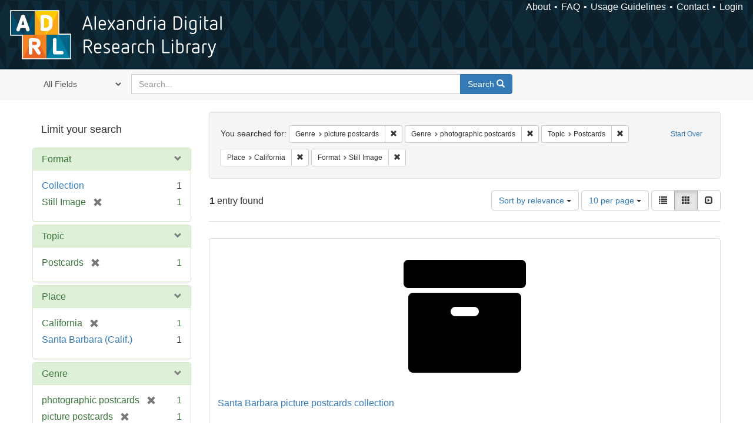

--- FILE ---
content_type: text/html; charset=utf-8
request_url: https://alexandria.ucsb.edu/catalog?f%5Bform_of_work_label_sim%5D%5B%5D=picture+postcards&f%5Bform_of_work_label_sim%5D%5B%5D=photographic+postcards&f%5Blc_subject_label_sim%5D%5B%5D=Postcards&f%5Blocation_label_sim%5D%5B%5D=California&f%5Bwork_type_label_sim%5D%5B%5D=Still+Image&per_page=10&sort=score+desc%2C+date_si+desc%2C+creator_label_si+asc&view=gallery
body_size: 28478
content:

<!DOCTYPE html>
<html lang="en" class="no-js">
  <head>
    <meta charset="utf-8">
    <meta http-equiv="Content-Type" content="text/html; charset=utf-8">

    <!-- Mobile viewport optimization h5bp.com/ad -->
    <meta name="HandheldFriendly" content="True">
    <meta name="viewport" content="width=device-width,initial-scale=1.0">

    <!-- Internet Explorer use the highest version available -->
    <meta http-equiv="X-UA-Compatible" content="IE=edge">

    <!-- Mobile IE allows us to activate ClearType technology for smoothing fonts for easy reading -->
    <!--[if IEMobile]>
      <meta http-equiv="cleartype" content="on">
    <![endif]-->

    <title>Results for “Genre: picture postcards and photographic postcards / Topic: Postcards / Place: California / Format: Still Image” | Alexandria Digital Research Library</title>
    <link href="https://alexandria.ucsb.edu/catalog/opensearch.xml" title="Alexandria Digital Research Library" type="application/opensearchdescription+xml" rel="search" />
    <link rel="shortcut icon" type="image/x-icon" href="/assets/favicon-b4185c7dd08c0b4f2142c58bbcca322b3a01f50adc3413438b98be2b664bb4b6.ico" />
    <link rel="stylesheet" media="all" href="/assets/application-e8e924286cbd68948e4d4849af42ae00310008c3bd04b8b79321e5384c8caf6e.css" />
    <script src="/assets/application-93fcbd9807893525bd7266fe62b5f4950961adbb99b0b1866cb1a33e4c1b48be.js"></script>
    <meta name="csrf-param" content="authenticity_token" />
<meta name="csrf-token" content="Ctp1Le8womDWykIAFtOKIya2uXbkSPwtU5WRkOYszUm3JVy6fzInw7hyzM86cvbzszYtru1cUEYHB1kuMlQwKw==" />
      <meta name="totalResults" content="1" />
<meta name="startIndex" content="0" />
<meta name="itemsPerPage" content="10" />

  <link rel="alternate" type="application/rss+xml" title="RSS for results" href="/catalog.rss?f%5Bform_of_work_label_sim%5D%5B%5D=picture+postcards&amp;f%5Bform_of_work_label_sim%5D%5B%5D=photographic+postcards&amp;f%5Blc_subject_label_sim%5D%5B%5D=Postcards&amp;f%5Blocation_label_sim%5D%5B%5D=California&amp;f%5Bwork_type_label_sim%5D%5B%5D=Still+Image&amp;per_page=10&amp;sort=score+desc%2C+date_si+desc%2C+creator_label_si+asc&amp;view=gallery" />
  <link rel="alternate" type="application/atom+xml" title="Atom for results" href="/catalog.atom?f%5Bform_of_work_label_sim%5D%5B%5D=picture+postcards&amp;f%5Bform_of_work_label_sim%5D%5B%5D=photographic+postcards&amp;f%5Blc_subject_label_sim%5D%5B%5D=Postcards&amp;f%5Blocation_label_sim%5D%5B%5D=California&amp;f%5Bwork_type_label_sim%5D%5B%5D=Still+Image&amp;per_page=10&amp;sort=score+desc%2C+date_si+desc%2C+creator_label_si+asc&amp;view=gallery" />
  <link rel="alternate" type="application/json" title="JSON" href="/catalog.json?f%5Bform_of_work_label_sim%5D%5B%5D=picture+postcards&amp;f%5Bform_of_work_label_sim%5D%5B%5D=photographic+postcards&amp;f%5Blc_subject_label_sim%5D%5B%5D=Postcards&amp;f%5Blocation_label_sim%5D%5B%5D=California&amp;f%5Bwork_type_label_sim%5D%5B%5D=Still+Image&amp;per_page=10&amp;sort=score+desc%2C+date_si+desc%2C+creator_label_si+asc&amp;view=gallery" />


    <!-- Le HTML5 shim, for IE6-8 support of HTML5 elements -->
    <!--[if lt IE 9]>
      <script src="//html5shim.googlecode.com/svn/trunk/html5.js"></script>
    <![endif]-->
  </head>
<!-- Global site tag (gtag.js) - Google Analytics -->
<script async src="https://www.googletagmanager.com/gtag/js?id=G-RDKLZ6Y0NV"></script>
<script>
  window.dataLayer = window.dataLayer || [];
  function gtag(){dataLayer.push(arguments);}
  gtag('js', new Date());

  gtag('config', 'G-RDKLZ6Y0NV');
</script>
<body class="blacklight-catalog blacklight-catalog-index">
  <nav class="navbar">
  <a class="navbar-logo" href="/" title="Main page">
    <img alt="ADRL logo" src="/assets/ADRL_small-cd5deedca6b312cddf5ef68bb7df8ad686f4f175495d6d33311e8ec128d1b946.png" />
    <span>Alexandria Digital Research Library</span></a>
  <nav class="menu">
<ul>
  <li><a href="/welcome/about">About</a></li>
  <li><a href="/welcome/using">FAQ</a></li>
  <li><a href="/welcome/collection-usage-guidelines">Usage Guidelines</a></li>
  <li><a href="/contact_us">Contact</a></li>


  
  
  

  <li class="login-link">
      <a href="/sign_in">Login</a>
  </li>
</ul>
</nav>

</nav>

<div id="search-navbar" class="navbar navbar-default navbar-static-top" role="navigation">
  <div class="container">
    <form class="search-query-form clearfix navbar-form" role="search" aria-label="Search" action="https://alexandria.ucsb.edu/catalog" accept-charset="UTF-8" method="get"><input name="utf8" type="hidden" value="&#x2713;" />
  <input type="hidden" name="f[form_of_work_label_sim][]" value="picture postcards" />
<input type="hidden" name="f[form_of_work_label_sim][]" value="photographic postcards" />
<input type="hidden" name="f[lc_subject_label_sim][]" value="Postcards" />
<input type="hidden" name="f[location_label_sim][]" value="California" />
<input type="hidden" name="f[work_type_label_sim][]" value="Still Image" />
<input type="hidden" name="per_page" value="10" />
<input type="hidden" name="sort" value="score desc, date_si desc, creator_label_si asc" />
<input type="hidden" name="view" value="gallery" />
  <div class="input-group">
      <span class="input-group-addon for-search-field">
        <label for="search_field" class="sr-only">Search in</label>
        <select name="search_field" id="search_field" title="Targeted search options" class="search_field"><option value="all_fields">All Fields</option>
<option value="title">Title</option>
<option value="subject">Subject</option>
<option value="accession_number">Accession Number</option></select>
      </span>

    <label for="q" class="sr-only">search for</label>
    <input type="text" name="q" id="q" placeholder="Search..." class="search_q q form-control" data-autocomplete-enabled="false" data-autocomplete-path="/suggest" />

    <span class="input-group-btn">
      <button type="submit" class="btn btn-primary search-btn" id="search">
        <span class="submit-search-text">Search</span>
        <span class="glyphicon glyphicon-search"></span>
      </button>
    </span>
  </div>
</form>
  </div>
</div>


  <div id="ajax-modal" class="modal fade" tabindex="-1" role="dialog" aria-labelledby="modal menu" aria-hidden="true">
  <div class="modal-dialog">
    <div class="modal-content">
    </div>
  </div>
</div>


  <div id="main-container" class="container">
    <h1 class="sr-only application-heading">Alexandria Digital Research Library</h1>

    <div class="row">
  <div class="col-md-12">
    <div id="main-flashes">
      <div class="flash_messages">
</div>

    </div>
  </div>
</div>


    <div class="row">
      
  <div class="row">

    <div class="col-md-3 sidebar">
        <div id="facets" class="facets sidenav">

  <div class="top-panel-heading panel-heading">
    <button type="button" class="facets-toggle" data-toggle="collapse" data-target="#facet-panel-collapse">
      <span class="sr-only">Toggle facets</span>
      <span class="icon-bar"></span>
      <span class="icon-bar"></span>
      <span class="icon-bar"></span>
    </button>

    <h2 class='facets-heading'>
      Limit your search
    </h2>
  </div>

  <div id="facet-panel-collapse" class="collapse panel-group">
    <div class="panel panel-default facet_limit blacklight-work_type_label_sim facet_limit-active">
  <div class=" collapse-toggle panel-heading" aria-expanded="false" data-toggle="collapse" data-target="#facet-work_type_label_sim">
    <h3 class="panel-title facet-field-heading">
      <a data-turbolinks="false" data-no-turbolink="true" href="#">Format</a>
    </h3>
  </div>
  <div id="facet-work_type_label_sim" class="panel-collapse facet-content in">
    <div class="panel-body">
      <ul class="facet-values list-unstyled">
  <li><span class="facet-label"><a class="facet_select" href="/catalog?f%5Bform_of_work_label_sim%5D%5B%5D=picture+postcards&amp;f%5Bform_of_work_label_sim%5D%5B%5D=photographic+postcards&amp;f%5Blc_subject_label_sim%5D%5B%5D=Postcards&amp;f%5Blocation_label_sim%5D%5B%5D=California&amp;f%5Bwork_type_label_sim%5D%5B%5D=Still+Image&amp;f%5Bwork_type_label_sim%5D%5B%5D=Collection&amp;per_page=10&amp;sort=score+desc%2C+date_si+desc%2C+creator_label_si+asc&amp;view=gallery">Collection</a></span><span class="facet-count">1</span></li><li><span class="facet-label"><span class="selected">Still Image</span><a class="remove" href="/catalog?f%5Bform_of_work_label_sim%5D%5B%5D=picture+postcards&amp;f%5Bform_of_work_label_sim%5D%5B%5D=photographic+postcards&amp;f%5Blc_subject_label_sim%5D%5B%5D=Postcards&amp;f%5Blocation_label_sim%5D%5B%5D=California&amp;per_page=10&amp;sort=score+desc%2C+date_si+desc%2C+creator_label_si+asc&amp;view=gallery"><span class="glyphicon glyphicon-remove"></span><span class="sr-only">[remove]</span></a></span><span class="selected facet-count">1</span></li>

</ul>

    </div>
  </div>
</div>

<div class="panel panel-default facet_limit blacklight-lc_subject_label_sim facet_limit-active">
  <div class=" collapse-toggle panel-heading" aria-expanded="false" data-toggle="collapse" data-target="#facet-lc_subject_label_sim">
    <h3 class="panel-title facet-field-heading">
      <a data-turbolinks="false" data-no-turbolink="true" href="#">Topic</a>
    </h3>
  </div>
  <div id="facet-lc_subject_label_sim" class="panel-collapse facet-content in">
    <div class="panel-body">
      <ul class="facet-values list-unstyled">
  <li><span class="facet-label"><span class="selected">Postcards</span><a class="remove" href="/catalog?f%5Bform_of_work_label_sim%5D%5B%5D=picture+postcards&amp;f%5Bform_of_work_label_sim%5D%5B%5D=photographic+postcards&amp;f%5Blocation_label_sim%5D%5B%5D=California&amp;f%5Bwork_type_label_sim%5D%5B%5D=Still+Image&amp;per_page=10&amp;sort=score+desc%2C+date_si+desc%2C+creator_label_si+asc&amp;view=gallery"><span class="glyphicon glyphicon-remove"></span><span class="sr-only">[remove]</span></a></span><span class="selected facet-count">1</span></li>

</ul>

    </div>
  </div>
</div>

<div class="panel panel-default facet_limit blacklight-location_label_sim facet_limit-active">
  <div class=" collapse-toggle panel-heading" aria-expanded="false" data-toggle="collapse" data-target="#facet-location_label_sim">
    <h3 class="panel-title facet-field-heading">
      <a data-turbolinks="false" data-no-turbolink="true" href="#">Place</a>
    </h3>
  </div>
  <div id="facet-location_label_sim" class="panel-collapse facet-content in">
    <div class="panel-body">
      <ul class="facet-values list-unstyled">
  <li><span class="facet-label"><span class="selected">California</span><a class="remove" href="/catalog?f%5Bform_of_work_label_sim%5D%5B%5D=picture+postcards&amp;f%5Bform_of_work_label_sim%5D%5B%5D=photographic+postcards&amp;f%5Blc_subject_label_sim%5D%5B%5D=Postcards&amp;f%5Bwork_type_label_sim%5D%5B%5D=Still+Image&amp;per_page=10&amp;sort=score+desc%2C+date_si+desc%2C+creator_label_si+asc&amp;view=gallery"><span class="glyphicon glyphicon-remove"></span><span class="sr-only">[remove]</span></a></span><span class="selected facet-count">1</span></li><li><span class="facet-label"><a class="facet_select" href="/catalog?f%5Bform_of_work_label_sim%5D%5B%5D=picture+postcards&amp;f%5Bform_of_work_label_sim%5D%5B%5D=photographic+postcards&amp;f%5Blc_subject_label_sim%5D%5B%5D=Postcards&amp;f%5Blocation_label_sim%5D%5B%5D=California&amp;f%5Blocation_label_sim%5D%5B%5D=Santa+Barbara+%28Calif.%29&amp;f%5Bwork_type_label_sim%5D%5B%5D=Still+Image&amp;per_page=10&amp;sort=score+desc%2C+date_si+desc%2C+creator_label_si+asc&amp;view=gallery">Santa Barbara (Calif.)</a></span><span class="facet-count">1</span></li>

</ul>

    </div>
  </div>
</div>

<div class="panel panel-default facet_limit blacklight-form_of_work_label_sim facet_limit-active">
  <div class=" collapse-toggle panel-heading" aria-expanded="false" data-toggle="collapse" data-target="#facet-form_of_work_label_sim">
    <h3 class="panel-title facet-field-heading">
      <a data-turbolinks="false" data-no-turbolink="true" href="#">Genre</a>
    </h3>
  </div>
  <div id="facet-form_of_work_label_sim" class="panel-collapse facet-content in">
    <div class="panel-body">
      <ul class="facet-values list-unstyled">
  <li><span class="facet-label"><span class="selected">photographic postcards</span><a class="remove" href="/catalog?f%5Bform_of_work_label_sim%5D%5B%5D=picture+postcards&amp;f%5Blc_subject_label_sim%5D%5B%5D=Postcards&amp;f%5Blocation_label_sim%5D%5B%5D=California&amp;f%5Bwork_type_label_sim%5D%5B%5D=Still+Image&amp;per_page=10&amp;sort=score+desc%2C+date_si+desc%2C+creator_label_si+asc&amp;view=gallery"><span class="glyphicon glyphicon-remove"></span><span class="sr-only">[remove]</span></a></span><span class="selected facet-count">1</span></li><li><span class="facet-label"><span class="selected">picture postcards</span><a class="remove" href="/catalog?f%5Bform_of_work_label_sim%5D%5B%5D=photographic+postcards&amp;f%5Blc_subject_label_sim%5D%5B%5D=Postcards&amp;f%5Blocation_label_sim%5D%5B%5D=California&amp;f%5Bwork_type_label_sim%5D%5B%5D=Still+Image&amp;per_page=10&amp;sort=score+desc%2C+date_si+desc%2C+creator_label_si+asc&amp;view=gallery"><span class="glyphicon glyphicon-remove"></span><span class="sr-only">[remove]</span></a></span><span class="selected facet-count">1</span></li><li><span class="facet-label"><a class="facet_select" href="/catalog?f%5Bform_of_work_label_sim%5D%5B%5D=picture+postcards&amp;f%5Bform_of_work_label_sim%5D%5B%5D=photographic+postcards&amp;f%5Bform_of_work_label_sim%5D%5B%5D=postcards&amp;f%5Blc_subject_label_sim%5D%5B%5D=Postcards&amp;f%5Blocation_label_sim%5D%5B%5D=California&amp;f%5Bwork_type_label_sim%5D%5B%5D=Still+Image&amp;per_page=10&amp;sort=score+desc%2C+date_si+desc%2C+creator_label_si+asc&amp;view=gallery">postcards</a></span><span class="facet-count">1</span></li>

</ul>

    </div>
  </div>
</div>

<div class="panel panel-default facet_limit blacklight-sub_location_sim ">
  <div class="collapsed collapse-toggle panel-heading" aria-expanded="false" data-toggle="collapse" data-target="#facet-sub_location_sim">
    <h3 class="panel-title facet-field-heading">
      <a data-turbolinks="false" data-no-turbolink="true" href="#">Library Location</a>
    </h3>
  </div>
  <div id="facet-sub_location_sim" class="panel-collapse facet-content collapse">
    <div class="panel-body">
      <ul class="facet-values list-unstyled">
  <li><span class="facet-label"><a class="facet_select" href="/catalog?f%5Bform_of_work_label_sim%5D%5B%5D=picture+postcards&amp;f%5Bform_of_work_label_sim%5D%5B%5D=photographic+postcards&amp;f%5Blc_subject_label_sim%5D%5B%5D=Postcards&amp;f%5Blocation_label_sim%5D%5B%5D=California&amp;f%5Bsub_location_sim%5D%5B%5D=Department+of+Special+Research+Collections&amp;f%5Bwork_type_label_sim%5D%5B%5D=Still+Image&amp;per_page=10&amp;sort=score+desc%2C+date_si+desc%2C+creator_label_si+asc&amp;view=gallery">Department of Special Research Collections</a></span><span class="facet-count">1</span></li>

</ul>

    </div>
  </div>
</div>

  </div>
</div>


    </div>

      <div class="col-md-9 ">
      

<div id="content">
  <h2 class="sr-only top-content-title">Search Constraints</h2>






      <div id="appliedParams" class="clearfix constraints-container">
        <div class="pull-right">
          <a class="catalog_startOverLink btn btn-sm btn-text" id="startOverLink" href="/catalog?view=gallery">Start Over</a>
        </div>
        <span class="constraints-label">You searched for:</span>
        
<span class="btn-group appliedFilter constraint filter filter-form_of_work_label_sim">
  <span class="constraint-value btn btn-sm btn-default btn-disabled">
      <span class="filterName">Genre</span>
      <span class="filterValue" title="picture postcards">picture postcards</span>
  </span>

    <a class="btn btn-default btn-sm remove dropdown-toggle" href="/catalog?f%5Bform_of_work_label_sim%5D%5B%5D=photographic+postcards&amp;f%5Blc_subject_label_sim%5D%5B%5D=Postcards&amp;f%5Blocation_label_sim%5D%5B%5D=California&amp;f%5Bwork_type_label_sim%5D%5B%5D=Still+Image&amp;per_page=10&amp;sort=score+desc%2C+date_si+desc%2C+creator_label_si+asc&amp;view=gallery"><span class="glyphicon glyphicon-remove"></span><span class="sr-only">Remove constraint Genre: picture postcards</span></a>
</span>


<span class="btn-group appliedFilter constraint filter filter-form_of_work_label_sim">
  <span class="constraint-value btn btn-sm btn-default btn-disabled">
      <span class="filterName">Genre</span>
      <span class="filterValue" title="photographic postcards">photographic postcards</span>
  </span>

    <a class="btn btn-default btn-sm remove dropdown-toggle" href="/catalog?f%5Bform_of_work_label_sim%5D%5B%5D=picture+postcards&amp;f%5Blc_subject_label_sim%5D%5B%5D=Postcards&amp;f%5Blocation_label_sim%5D%5B%5D=California&amp;f%5Bwork_type_label_sim%5D%5B%5D=Still+Image&amp;per_page=10&amp;sort=score+desc%2C+date_si+desc%2C+creator_label_si+asc&amp;view=gallery"><span class="glyphicon glyphicon-remove"></span><span class="sr-only">Remove constraint Genre: photographic postcards</span></a>
</span>


<span class="btn-group appliedFilter constraint filter filter-lc_subject_label_sim">
  <span class="constraint-value btn btn-sm btn-default btn-disabled">
      <span class="filterName">Topic</span>
      <span class="filterValue" title="Postcards">Postcards</span>
  </span>

    <a class="btn btn-default btn-sm remove dropdown-toggle" href="/catalog?f%5Bform_of_work_label_sim%5D%5B%5D=picture+postcards&amp;f%5Bform_of_work_label_sim%5D%5B%5D=photographic+postcards&amp;f%5Blocation_label_sim%5D%5B%5D=California&amp;f%5Bwork_type_label_sim%5D%5B%5D=Still+Image&amp;per_page=10&amp;sort=score+desc%2C+date_si+desc%2C+creator_label_si+asc&amp;view=gallery"><span class="glyphicon glyphicon-remove"></span><span class="sr-only">Remove constraint Topic: Postcards</span></a>
</span>


<span class="btn-group appliedFilter constraint filter filter-location_label_sim">
  <span class="constraint-value btn btn-sm btn-default btn-disabled">
      <span class="filterName">Place</span>
      <span class="filterValue" title="California">California</span>
  </span>

    <a class="btn btn-default btn-sm remove dropdown-toggle" href="/catalog?f%5Bform_of_work_label_sim%5D%5B%5D=picture+postcards&amp;f%5Bform_of_work_label_sim%5D%5B%5D=photographic+postcards&amp;f%5Blc_subject_label_sim%5D%5B%5D=Postcards&amp;f%5Bwork_type_label_sim%5D%5B%5D=Still+Image&amp;per_page=10&amp;sort=score+desc%2C+date_si+desc%2C+creator_label_si+asc&amp;view=gallery"><span class="glyphicon glyphicon-remove"></span><span class="sr-only">Remove constraint Place: California</span></a>
</span>


<span class="btn-group appliedFilter constraint filter filter-work_type_label_sim">
  <span class="constraint-value btn btn-sm btn-default btn-disabled">
      <span class="filterName">Format</span>
      <span class="filterValue" title="Still Image">Still Image</span>
  </span>

    <a class="btn btn-default btn-sm remove dropdown-toggle" href="/catalog?f%5Bform_of_work_label_sim%5D%5B%5D=picture+postcards&amp;f%5Bform_of_work_label_sim%5D%5B%5D=photographic+postcards&amp;f%5Blc_subject_label_sim%5D%5B%5D=Postcards&amp;f%5Blocation_label_sim%5D%5B%5D=California&amp;per_page=10&amp;sort=score+desc%2C+date_si+desc%2C+creator_label_si+asc&amp;view=gallery"><span class="glyphicon glyphicon-remove"></span><span class="sr-only">Remove constraint Format: Still Image</span></a>
</span>

      </div>


<div id="sortAndPerPage" class="clearfix" role="navigation" aria-label="Results navigation">
      <div class="page_links">
      <span class="page_entries">
        <strong>1</strong> entry found
      </span>
    </div> 

  <div class="search-widgets pull-right"><div id="sort-dropdown" class="btn-group">
  <button type="button" class="btn btn-default dropdown-toggle" data-toggle="dropdown" aria-expanded="false">
      Sort by relevance <span class="caret"></span>
  </button>

  <ul class="dropdown-menu" role="menu">
        <li role="menuitem"><a href="/catalog?f%5Bform_of_work_label_sim%5D%5B%5D=picture+postcards&amp;f%5Bform_of_work_label_sim%5D%5B%5D=photographic+postcards&amp;f%5Blc_subject_label_sim%5D%5B%5D=Postcards&amp;f%5Blocation_label_sim%5D%5B%5D=California&amp;f%5Bwork_type_label_sim%5D%5B%5D=Still+Image&amp;per_page=10&amp;sort=score+desc%2C+date_si+desc%2C+creator_label_si+asc&amp;view=gallery">relevance</a></li>
        <li role="menuitem"><a href="/catalog?f%5Bform_of_work_label_sim%5D%5B%5D=picture+postcards&amp;f%5Bform_of_work_label_sim%5D%5B%5D=photographic+postcards&amp;f%5Blc_subject_label_sim%5D%5B%5D=Postcards&amp;f%5Blocation_label_sim%5D%5B%5D=California&amp;f%5Bwork_type_label_sim%5D%5B%5D=Still+Image&amp;per_page=10&amp;sort=date_si+asc%2C+creator_label_si+asc&amp;view=gallery">year ascending</a></li>
        <li role="menuitem"><a href="/catalog?f%5Bform_of_work_label_sim%5D%5B%5D=picture+postcards&amp;f%5Bform_of_work_label_sim%5D%5B%5D=photographic+postcards&amp;f%5Blc_subject_label_sim%5D%5B%5D=Postcards&amp;f%5Blocation_label_sim%5D%5B%5D=California&amp;f%5Bwork_type_label_sim%5D%5B%5D=Still+Image&amp;per_page=10&amp;sort=date_si+desc%2C+creator_label_si+asc&amp;view=gallery">year descending</a></li>
        <li role="menuitem"><a href="/catalog?f%5Bform_of_work_label_sim%5D%5B%5D=picture+postcards&amp;f%5Bform_of_work_label_sim%5D%5B%5D=photographic+postcards&amp;f%5Blc_subject_label_sim%5D%5B%5D=Postcards&amp;f%5Blocation_label_sim%5D%5B%5D=California&amp;f%5Bwork_type_label_sim%5D%5B%5D=Still+Image&amp;per_page=10&amp;sort=creator_label_si+asc%2C+date_si+asc&amp;view=gallery">creator ascending</a></li>
        <li role="menuitem"><a href="/catalog?f%5Bform_of_work_label_sim%5D%5B%5D=picture+postcards&amp;f%5Bform_of_work_label_sim%5D%5B%5D=photographic+postcards&amp;f%5Blc_subject_label_sim%5D%5B%5D=Postcards&amp;f%5Blocation_label_sim%5D%5B%5D=California&amp;f%5Bwork_type_label_sim%5D%5B%5D=Still+Image&amp;per_page=10&amp;sort=creator_label_si+desc%2C+date_si+asc&amp;view=gallery">creator descending</a></li>
  </ul>
</div>


  <span class="sr-only">Number of results to display per page</span>
<div id="per_page-dropdown" class="btn-group">
  <button type="button" class="btn btn-default dropdown-toggle" data-toggle="dropdown" aria-expanded="false">
    10 per page <span class="caret"></span>
  </button>
  <ul class="dropdown-menu" role="menu">
      <li role="menuitem"><a href="/catalog?f%5Bform_of_work_label_sim%5D%5B%5D=picture+postcards&amp;f%5Bform_of_work_label_sim%5D%5B%5D=photographic+postcards&amp;f%5Blc_subject_label_sim%5D%5B%5D=Postcards&amp;f%5Blocation_label_sim%5D%5B%5D=California&amp;f%5Bwork_type_label_sim%5D%5B%5D=Still+Image&amp;per_page=10&amp;sort=score+desc%2C+date_si+desc%2C+creator_label_si+asc&amp;view=gallery">10<span class="sr-only"> per page</span></a></li>
      <li role="menuitem"><a href="/catalog?f%5Bform_of_work_label_sim%5D%5B%5D=picture+postcards&amp;f%5Bform_of_work_label_sim%5D%5B%5D=photographic+postcards&amp;f%5Blc_subject_label_sim%5D%5B%5D=Postcards&amp;f%5Blocation_label_sim%5D%5B%5D=California&amp;f%5Bwork_type_label_sim%5D%5B%5D=Still+Image&amp;per_page=20&amp;sort=score+desc%2C+date_si+desc%2C+creator_label_si+asc&amp;view=gallery">20<span class="sr-only"> per page</span></a></li>
      <li role="menuitem"><a href="/catalog?f%5Bform_of_work_label_sim%5D%5B%5D=picture+postcards&amp;f%5Bform_of_work_label_sim%5D%5B%5D=photographic+postcards&amp;f%5Blc_subject_label_sim%5D%5B%5D=Postcards&amp;f%5Blocation_label_sim%5D%5B%5D=California&amp;f%5Bwork_type_label_sim%5D%5B%5D=Still+Image&amp;per_page=50&amp;sort=score+desc%2C+date_si+desc%2C+creator_label_si+asc&amp;view=gallery">50<span class="sr-only"> per page</span></a></li>
      <li role="menuitem"><a href="/catalog?f%5Bform_of_work_label_sim%5D%5B%5D=picture+postcards&amp;f%5Bform_of_work_label_sim%5D%5B%5D=photographic+postcards&amp;f%5Blc_subject_label_sim%5D%5B%5D=Postcards&amp;f%5Blocation_label_sim%5D%5B%5D=California&amp;f%5Bwork_type_label_sim%5D%5B%5D=Still+Image&amp;per_page=100&amp;sort=score+desc%2C+date_si+desc%2C+creator_label_si+asc&amp;view=gallery">100<span class="sr-only"> per page</span></a></li>
  </ul>
</div>

<div class="view-type">
  <span class="sr-only">View results as: </span>
  <div class="view-type-group btn-group">
      <a title="List" class="btn btn-default view-type-list " href="/catalog?f%5Bform_of_work_label_sim%5D%5B%5D=picture+postcards&amp;f%5Bform_of_work_label_sim%5D%5B%5D=photographic+postcards&amp;f%5Blc_subject_label_sim%5D%5B%5D=Postcards&amp;f%5Blocation_label_sim%5D%5B%5D=California&amp;f%5Bwork_type_label_sim%5D%5B%5D=Still+Image&amp;per_page=10&amp;sort=score+desc%2C+date_si+desc%2C+creator_label_si+asc&amp;view=list">
        <span class="glyphicon glyphicon-list view-icon-list"></span>
        <span class="caption">List</span>
</a>      <a title="Gallery" class="btn btn-default view-type-gallery active" href="/catalog?f%5Bform_of_work_label_sim%5D%5B%5D=picture+postcards&amp;f%5Bform_of_work_label_sim%5D%5B%5D=photographic+postcards&amp;f%5Blc_subject_label_sim%5D%5B%5D=Postcards&amp;f%5Blocation_label_sim%5D%5B%5D=California&amp;f%5Bwork_type_label_sim%5D%5B%5D=Still+Image&amp;per_page=10&amp;sort=score+desc%2C+date_si+desc%2C+creator_label_si+asc&amp;view=gallery">
        <span class="glyphicon glyphicon-gallery view-icon-gallery"></span>
        <span class="caption">Gallery</span>
</a>      <a title="Slideshow" class="btn btn-default view-type-slideshow " href="/catalog?f%5Bform_of_work_label_sim%5D%5B%5D=picture+postcards&amp;f%5Bform_of_work_label_sim%5D%5B%5D=photographic+postcards&amp;f%5Blc_subject_label_sim%5D%5B%5D=Postcards&amp;f%5Blocation_label_sim%5D%5B%5D=California&amp;f%5Bwork_type_label_sim%5D%5B%5D=Still+Image&amp;per_page=10&amp;sort=score+desc%2C+date_si+desc%2C+creator_label_si+asc&amp;view=slideshow">
        <span class="glyphicon glyphicon-slideshow view-icon-slideshow"></span>
        <span class="caption">Slideshow</span>
</a>  </div>
</div>
</div>
</div>


<h2 class="sr-only">Search Results</h2>

  <div id="documents" class="row gallery">
  <div class="document col-xs-6 col-md-3">
  <div class="thumbnail">
    <a data-context-href="/catalog/f3k35rv9/track?counter=1&amp;per_page=10&amp;search_id=641223494" href="/collections/f3k35rv9"><img src="/assets/fontawesome/black/png/256/archive-fe3b1e23d218774e9b2aebc01cf979e2eb13fa05c81d9d2ec88381cfb0f8c4ff.png" alt="Archive" /></a>
    <div class="caption">
      <div class="documentHeader row">

  <h3 class="index_title document-title-heading">
    <a data-context-href="/catalog/f3k35rv9/track?per_page=10&amp;search_id=641223494" href="/collections/f3k35rv9">Santa Barbara picture postcards collection</a>
  </h3>
  

</div>

<dl class="document-metadata dl-horizontal dl-invert">

	    <dt class="blacklight-work_type_label_tesim">Format:</dt>
	    <dd class="blacklight-work_type_label_tesim">Still Image and Collection</dd>
	    <dt class="blacklight-description_tesim">Description:</dt>
	    <dd class="blacklight-description_tesim">Picture postcards of various Santa Barbara area scenes, acquired over the years from various sources. Includes Santa Barbara and Montecito residences and gardens, harbor and beaches, foothills, bird’s eye views, Santa Barbara Mission, and former Riviera campus of Santa Barbara College (now UC Santa Barbara).</dd>

</dl>

    </div>
  </div>
</div>

</div>




</div>

    </div>


  </div>


    </div>
  </div>

  <footer>
  <div class="meta-adrl">
    <div class="copyright">
      Copyright 2014–2026 The Regents of the University of California, All Rights Reserved.
    </div>
    <div class="version">
      Version master updated 08 March 2023
    </div>
  </div>

  <div class="meta-ucsb">
    <div class="logo-link">
      <a href="http://www.library.ucsb.edu">
        <img src="/assets/UCSB_Library_Logo_White-c886d0ca489e0f169315cba66eb27cb5fc6700f3e7aad9c0b463229fc5a316f6.png"
             srcset="/assets/UCSB_Library_Logo_White@2x-b6f4b4f8960266c3da105738935511e017442275c3f22a8b8c038710338b8997.png 2x">
</a>    </div>

    <div>
      <a href="http://www.ucsb.edu">
        <p><strong>UC Santa Barbara Library</strong><br>
          Santa Barbara, California 93106-9010<br>
          (805) 893-2478</p>
</a>    </div>
  </div>
</footer>

  </body>
</html>

